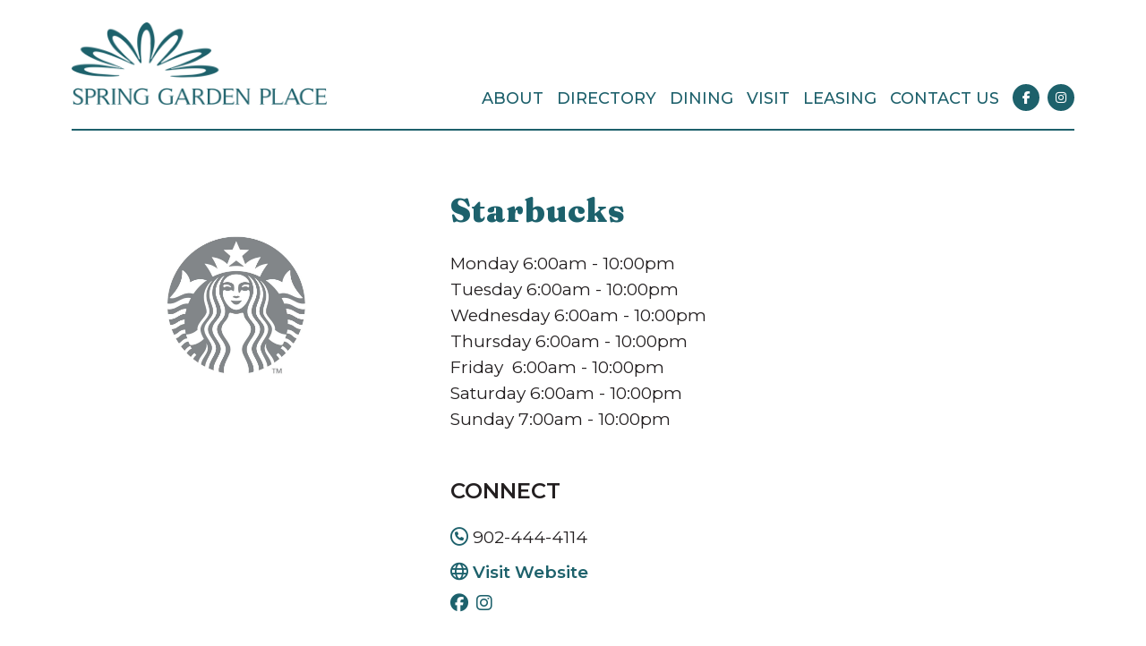

--- FILE ---
content_type: text/html; charset=utf-8
request_url: https://www.springgardenplace.ca/dining?c=starbucks
body_size: 4305
content:


<!DOCTYPE html>
<html lang="en">
<head>
    <meta charset="utf-8" />
    <meta name="viewport" content="width=device-width, initial-scale=1.0" />
    <title>Starbucks</title>

    <link rel="stylesheet" href="/lib/bootstrap/dist/css/bootstrap.min.css" />
    <link rel="stylesheet" href="/css/site.css?v=F_TA5kGUmPY2sWFvGxYyj6C-5qX9SxQWDInh2OKgO5s" />

    <link rel="stylesheet" href="" />
    <link rel="preconnect" href="https://fonts.googleapis.com">
    <link rel="preconnect" href="https://fonts.gstatic.com" crossorigin>
       <link href="https://fonts.googleapis.com/css2?family=Fraunces:ital,opsz,wght@0,9..144,100;0,9..144,200;0,9..144,300;0,9..144,400;0,9..144,500;0,9..144,600;0,9..144,700;0,9..144,800;0,9..144,900;1,9..144,100;1,9..144,200;1,9..144,300;1,9..144,400;1,9..144,500;1,9..144,600;1,9..144,700;1,9..144,800;1,9..144,900&display=swap" rel="stylesheet">
    <link href="https://fonts.googleapis.com/css2?family=Montserrat:ital,wght@0,100;0,200;0,300;0,400;0,500;0,600;0,700;0,800;0,900;1,100;1,200;1,300;1,400;1,500;1,700;1,800;1,900&display=swap" rel="stylesheet">  
    
   

    <script src="https://kit.fontawesome.com/7598f078c5.js" crossorigin="anonymous"></script>

    <link rel="stylesheet" href="https://use.typekit.net/qlb0nde.css">

    <script src="/cms/js/cms-head.min.js?v=j5n6D0nlGfluqzJ7d-Uv8JCxqoqvktQZ2v6Ft2HzZCA"></script>
<script async src="https://www.googletagmanager.com/gtag/js?id=G-PX2EPZLBZY"></script>
<script>
  window.dataLayer = window.dataLayer || [];
  function gtag() { dataLayer.push(arguments); }
  gtag('js', new Date());
  gtag('config', 'G-PX2EPZLBZY');
</script>


<script>var simpleCmsMetadata = {"PageId":7,"DefaultCurrency":"CAD","DefaultProvince":null,"DefaultCountry":null,"FormName":"","OldFormValues":{},"FormErrors":[],"UserId":null,"UserEmail":null,"RecaptchaSiteKey":"6Lc33VcUAAAAAGMUxPNvlt1JhXy0AIOBCYxRIYSJ","LayoutFile":"Interior.cshtml","RecaptchaInvisibleSiteKey":"6Lf7wyQaAAAAAFFC7YZRx5u5kW1p4nuUBLFJbpgo","PageDomainId":1,"PageDomainPath":"/"};</script>
<link href="/cms/css/site-default.min.css?v=6VQNFN7GamiHHTpRCSOzyRjbAbBrk5qJ-t7EIuP20lE" rel="stylesheet" />

    <link href="/css/interior.css?v=fyAWg6qFDMIfFfXAZY0H-fcpcEM40akxr_lwzOcJ9XI" rel="stylesheet" />




</head>
<body>
    <nav class="navbar navbar-inverse navbar-fixed-top large">
        <div class="container">

            <div class="navWrapper">

            <div class="navbar-header">
                    <a href="/"><img class="mainLogo" src="https://immediac.blob.core.windows.net/springgardenplace/images/logo.png" alt="Logo" /></a>
                <button class="navbar-toggler first-button mobile" type="button" data-toggle="collapse" data-target="#animatedMobile"
                        aria-controls="animatedMobile" aria-expanded="false" aria-label="Toggle navigation">
                    <div class="animated-icon"><span></span><span></span><span></span></div>
                </button>
            </div>

            <div class="navbar-collapse collapse" id="animatedMobile">
                <ul class="nav navbar-nav">
                        <li class=" cms-page-item cms-page-level-2 cms-page-5" id="cms-page-5">
        <a href="/about" target="_self" class="cms-page-link cms-page-link-5">
            
ABOUT

        </a>
    </li>
    <li class=" cms-page-item cms-page-level-2 cms-page-6" id="cms-page-6">
        <a href="/stores" target="_self" class="cms-page-link cms-page-link-6">
            
DIRECTORY

        </a>
    </li>
    <li class=" cms-page-item cms-page-level-2 currentPage cms-page-7" id="cms-page-7">
        <a href="/dining" target="_self" class="cms-page-link cms-page-link-7">
            
DINING

        </a>
    </li>
    <li class=" cms-page-item cms-page-level-2 cms-page-8" id="cms-page-8">
        <a href="/visit" target="_self" class="cms-page-link cms-page-link-8">
            
VISIT

        </a>
    </li>
    <li class=" cms-page-item cms-page-level-2 cms-page-9" id="cms-page-9">
        <a href="/leasing" target="_self" class="cms-page-link cms-page-link-9">
            
LEASING

        </a>
    </li>
    <li class=" cms-page-item cms-page-level-2 cms-page-10" id="cms-page-10">
        <a href="/contact-us" target="_self" class="cms-page-link cms-page-link-10">
            
CONTACT US

        </a>
    </li>

                <li class="TopSocialMedia"><div class="cms-content" data-id="211" data-type="TopSocialMedia" id="cms-content_211"><a href="https://www.facebook.com/SpringGardenPlace" target="_blank"><i class="fa-brands fa-facebook-f"></i></a>
<a href="https://www.instagram.com/springgardenplace/" target="_blank"><i class="fa-brands fa-instagram"></i></a></div></li>
                </ul>
            </div>
        </div>
        </div>
    </nav>
    <div class="body-content">
        

<div class="container sectionPadding topMargin Stores">
    <div class="col-sm-4 storeImg"><img src="https://immediac.blob.core.windows.net/springgardenplace/images/logos/Starbucks.jpg" /></div>
   
    <div class="col-sm-8 leftPadding">

            <h2>Starbucks</h2>
            <div>
                <div class="cms-content" data-id="118" data-type="BlogEntry" id="cms-content_118"><p>Monday 6:00am - 10:00pm
  <br />Tuesday 6:00am - 10:00pm
  <br />Wednesday 6:00am - 10:00pm
  <br />Thursday 6:00am - 10:00pm
  <br />Friday&nbsp; 6:00am - 10:00pm
  <br />Saturday 6:00am - 10:00pm
  <br />Sunday 7:00am - 10:00pm
  <br />
  <br />
</p></div>
            </div>

            <div>
                 <h3>CONNECT</h3>
                            <p><i class="fa-regular fa-circle-phone"></i>902-444-4114</p>

                            <p><a href="https://www.starbucks.ca/" target="_blank"><i class="fa-regular fa-globe"></i>Visit Website</a></p>

                            <a href="https://www.facebook.com/Starbucks/" target="_blank"><i class="fa-brands fa-facebook"></i></a>


                <a href="https://www.instagram.com/starbucks/?hl=en" target="_blank"><i class="fa-brands fa-instagram"></i></a>

            
            </div>
        </div>

<div class="clear"></div>


        <hr />
        <div class="bottomNavArrows">
        <a href="/dining?c=borsch-house"><i class="fa-regular fa-chevron-left"></i> Previous</a>
        <a class="alignRight" href="/dining?c=hanyoung-bowl-asian-kitchen">Next <i class="fa-regular fa-chevron-right"></i></a>
        </div>

</div>
        <footer>

                <div class="footerWrapper">
                <div class="col-sm-4 blockThumbs darkBrown"><div class="cms-content" data-id="157" data-type="FooterContact" id="cms-content_157"><h2>Contact</h2>
<p><a href="tel:9025795319"> <span class="fa-solid fa-phone"> &nbsp; <b>902-579-5319</b> </span> </a></p>
<p>&nbsp;</p>
<p><a href="mailto:info@springgardenplace.ca"> <i class="fa-solid fa-envelope">&nbsp;</i> info@springgardenplace.ca </a></p>
<h2 class="h2TopMargin">Follow</h2>
<div class="footerSocialMedia"><a href="https://www.facebook.com/SpringGardenPlace" target="_blank" rel="noopener"> <i class="fa-brands fa-facebook-f">&nbsp;</i> </a> <a href="https://www.instagram.com/springgardenplace/" target="_blank" rel="noopener"> <i class="fa-brands fa-instagram">&nbsp;</i> </a></div></div></div>
                <div class="col-sm-4 blockThumbs darkGreen"><div class="cms-content" data-id="195" data-type="FooterHours" id="cms-content_195"><h2>Hours</h2>
<p><span>Mon-Wed&nbsp;9:30am - 6:00pm</span>
  <br /><span>Thurs-Fri 9:30am - 9:00pm</span>
  <br /><span>Saturday 9:30 - 5:30pm&nbsp;</span>
  <br /><span>Sunday&nbsp;12:00pm - 5:00pm</span>
</p>
<h2 class="h2TopMargin">Visit</h2>
<p class="noBottomMargin">
  <a href="https://maps.app.goo.gl/RjhumVKu2tywkuSJ6" target="_blank" rel="noopener">
    <i class="fa-solid fa-location-dot">&nbsp;</i>5640 Spring Garden Road, Downtown Halifax
  </a>
</p></div></div>
                <div class="col-sm-4 blockThumbs footerBgImg"><div class="cms-content" data-id="196" data-type="FooterLeasing" id="cms-content_196"><h2>Leasing</h2>
<p>For information on how you can experience unparalleled&nbsp;success for your brand through our exclusive&nbsp;retail leasing opportunities contact:</p>
<p>Scott Aelick, Leasing Agent<br />902-880-3608 or email <a href="mailto:SAelick@universalgroup.ca">SAelick@universalgroup.ca</a><br /><br /></p>
<p><a href="https://universalgroup.ca/" target="_blank" rel="noopener"><img loading="lazy" src="https://immediac.blob.core.windows.net/springgardenplace/images/universalBottomLogo.png" width="278" height="53" alt="" /></a></p></div></div>
                   <div class="clear"></div>
                </div>


                <div class="bottomRow">
                <h6><span class="mobileSplit">&copy; 2026 Spring Garden Place</span><span class="mobileHide">&nbsp;|</span> Website Development: <a href="https://immediac.com/web-design-halifax" target="_blank">immediac.com</a></h6>
                </div>


        </footer>
    </div>
    <script src="/lib/jquery/dist/jquery.min.js"></script>
    <script src="/lib/bootstrap/dist/js/bootstrap.min.js"></script>

    
    
    <script>document.body.classList.add('cms-yes-js')</script>
<script src="/cms/js/site.min.js?v=6oCDPdvWTj1G7kAv8FSu4b7KTccKayKTmiSlERSH8YM"></script>
<script src="/cms/js/cms-global.min.js?v=IuRjWqGsznSGyKKaWM95Rt6wWz1G6roFRGjtlSHtF6g"></script>



    <script src="/js/fancybox.umd.js"></script>

    <script>
        Fancybox.bind("[data-fancybox]", {
            Thumbs: false
        });
    </script>

    <script>
        $(function () {
            $('.navbar.navbar-inverse.navbar-fixed-top').data('size', 'big');
        });

        $(window).scroll(function () {
            if ($(document).scrollTop() > 0) {
                if ($('.navbar.navbar-inverse.navbar-fixed-top').data('size') == 'big') {
                    $('.navbar.navbar-inverse.navbar-fixed-top').data('size', 'small');
                    $('.navbar.navbar-inverse.navbar-fixed-top').removeClass('large');
                    $('.navbar.navbar-inverse.navbar-fixed-top').addClass('headerSmall');
                }
            }
            else {
                if ($('.navbar.navbar-inverse.navbar-fixed-top').data('size') == 'small') {
                    $('.navbar.navbar-inverse.navbar-fixed-top').data('size', 'big');
                    $('.navbar.navbar-inverse.navbar-fixed-top').removeClass('headerSmall');
                    $('.navbar.navbar-inverse.navbar-fixed-top').addClass('large');
                }
            }
        });
    </script>

    <script>
        $(window).load(function () { $('html, body').animate({ scrollTop: 0 }, 'fast'); });
    </script>

    <script>
        var selectors = [".blockThumbs", ".blockThumbs2", ".blockThumbs3", ".blockThumbs4", ".blockThumbs5"];
        $(window).on("load", function () {
            $.each(selectors, function (idx, sel) {
                var maxHeight = -1;
                $(sel).each(function () {
                    maxHeight = maxHeight > $(this).height() ? maxHeight : $(this).height();
                });
                $(sel).each(function () {
                    $(this).height(maxHeight);
                });
            });
        });
    </script>

    <script>
        $(document).ready(function () {

            $('.first-button').on('click', function () {

                $('.animated-icon').toggleClass('open');
            });

        });
    </script>

    <script>
        $(function () {
            if ($(".carousel-indicators li").length == 1) {
                $(".carousel-indicators").hide();
            }
        });
    </script>

</body>
</html>




--- FILE ---
content_type: text/css
request_url: https://www.springgardenplace.ca/cms/css/site-default.min.css?v=6VQNFN7GamiHHTpRCSOzyRjbAbBrk5qJ-t7EIuP20lE
body_size: 1886
content:
.callout-button{font-weight:bold;border:1px solid #000}.big-callout-button{font-weight:bold;border:1px solid #000;font-size:24px}a,.callout-button,.big-callout-button{transition:all .5s ease}a:hover,.callout-button:hover,.big-callout-button:hover{transition:all .5s ease}input.cms-field-submit{transition:all .5s ease}body{-ms-overflow-style:scrollbar}.cms-content{width:100%}.cms-fixed{position:fixed!important}.cms-form-label+.checkbox,.cms-form-label+.radio{margin-top:0}.cms-form-group-required .cms-form-label:after{position:absolute;content:"*";color:#f00;margin-left:3px;font-size:17px}.cms-group-hidden{display:none}.cms-form-recaptcha-disclaimer{font-size:12px;color:#bbb}.cms-order-confirm-img{width:200px;height:200px;object-fit:cover}.cms-form-group-invisible{margin:0!important;width:0!important;height:0!important;padding:0!important}.cms-form-group-invisible label{display:none}@media screen and (max-height:575px){.recaptcha-container{transform:scale(.77);transform-origin:0 0}}.cms-stripe-input{padding:7px;border:1px solid #ccc;border-radius:4px}.cms-stripe-error{color:#f00}#stripe-input{padding:7px;border:1px solid #ccc;border-radius:4px}#stripe-errors{color:#f00}.cms-hidden{display:none!important}.cms-public-layout-container{margin-top:50px}.xdsoft_datetimepicker .xdsoft_timepicker{width:88px;float:left;text-align:center;margin-left:8px;margin-top:0}.xdsoft_datetimepicker .xdsoft_timepicker .xdsoft_prev,.xdsoft_datetimepicker .xdsoft_timepicker .xdsoft_next{margin-left:29px;margin-top:7px}.cms-products-grid{display:flex;flex-wrap:wrap;margin-top:-15px}.cms-products-grid-top{display:flex;justify-content:space-between;align-items:center;margin:15px 0}.cms-product-card{margin-top:15px}.cms-product-card a:hover{text-decoration:none}.cms-product-card-price-row{display:flex}.cms-product-card-price-compare{margin-right:10px}.diagonal-strike{position:relative}.diagonal-strike::before{content:"";position:absolute;top:50%;left:0;width:100%;height:1px;background:currentColor;transform:rotate(-7deg)}.cms-product-card-image{width:100%;height:200px;background-size:cover;background-color:#e0e0e0;background-position:center}.cms-product-card-noimage{display:flex;justify-content:center;align-items:center;font-size:20px;text-align:center}.cms-product-card-title{white-space:nowrap;overflow:hidden;text-overflow:ellipsis}.cms-shop-quantity-wrap{display:flex;align-items:center}.cms-shop-quantity{width:60px;display:inline-block;text-align:center;margin:0 5px;-moz-appearance:textfield}.cms-shop-quantity::-webkit-outer-spin-button,.cms-shop-quantity::-webkit-inner-spin-button{-webkit-appearance:none;margin:0}.cms-products-grid-pagination{margin-top:25px;display:flex;justify-content:center;align-items:center}.cms-products-grid-pagination-count{margin:0 15px}.disabled-link{pointer-events:none;opacity:.7}.cms-order-confirm-payment-info-table tr td:nth-child(2){text-align:right}.cms-order-confirm-item-row-customer-data-item{color:#727272;font-size:13px}.cms-order-confirm-item-row-notes-text{white-space:pre-line}.cms-order-confirm-item-image-cell{width:1%}.cms-order-confirm-item-row-product-title{font-weight:bold}.no-wrap{white-space:nowrap}.cms-errors-banner{margin-top:20px}@media(max-width:767px){.cms-shop-quantity{width:45px;margin:0}.cms-order-confirm-img{width:100px;height:100px}}.hide-when-empty:empty{display:none}.cms-loader-btn{display:inline-flex;align-items:center}.cms-loader-btn svg{fill:white;margin-left:5px;height:17px;margin-top:2px;display:none}.cms-loader-btn-loading svg,.cms-loader-btn.cms-btn-submitting svg{display:inherit}.cms-category-breadcrumbs{margin-bottom:10px}.cms-category-breadcrumb.active{font-weight:bold}.cms-chatbot-btn{position:fixed;bottom:15px;right:15px;width:45px;height:45px;padding:10px;border-radius:50%;border:0;z-index:9999}.cms-chatbot-window{position:fixed;width:300px;height:500px;max-height:calc(100vh - 95px);bottom:75px;right:15px;background:#fff;border-radius:10px;overflow:hidden;box-shadow:0 0 5px rgba(0,0,0,.2);z-index:9999;display:flex;flex-direction:column}.cms-chatbot-window,.cms-chatbot-message-text p{font-size:14px;line-height:1}.cms-chatbot-title{padding:15px;background:#bde8e4}.cms-chatbot-body{display:flex;flex-direction:column;padding:15px;min-height:0;flex-grow:1}.cms-chatbot-window-close-btn{position:absolute;top:12px;right:12px;width:18px;height:18px;background:none;border:0;padding:0}.cms-chatbot-window-close-btn svg{stroke:black}.cms-chatbot-messages{flex-grow:1;overflow-y:scroll;display:flex;flex-direction:column}.cms-chatbot-message{padding:8px;border-radius:5px;max-width:80%}.cms-chatbot-message-text ol{padding-left:15px}.cms-chatbot-message-text ul{padding-left:15px}.cms-chatbot-message-text p{margin-bottom:0}.cms-chatbot-line{display:flex;flex-direction:column;margin-bottom:10px}.cms-chatbot-line-role-Bot .cms-chatbot-message{background:#e8e8e8}.cms-chatbot-line-role-User .cms-chatbot-message{background:#c2e8bd;align-self:flex-end}.cms-chatbot-input-wrap{display:flex;margin-top:10px}.cms-chatbot-input{flex-grow:1;border-radius:3px;border:1px solid #787878;min-width:0}.cms-chatbot-input:focus-visible{border:1px solid #228be7;outline:0}.cms-chatbot-send-btn{padding:0;width:30px;height:30px;background:none;border:0;margin-right:-5px;margin-left:5px;display:flex;align-items:center}.cms-chatbot-send-btn svg{fill:#a5a5a5;width:100%;height:100%}.cms-chatbot-send-btn:hover svg{fill:#787878}.cms-product-customer-field{margin-top:10px}

--- FILE ---
content_type: text/css
request_url: https://www.springgardenplace.ca/css/interior.css?v=fyAWg6qFDMIfFfXAZY0H-fcpcEM40akxr_lwzOcJ9XI
body_size: 1784
content:
.intHeader {
   background-position: center center;
    background-size: cover;
    height: 400px;
    position:relative;
}

    .intHeader h1 {
        line-height: 50px;
        font-family: "Fraunces", Arial, sans-serif;
        font-size: 120px;
        font-weight: 200;
        position: absolute;
        bottom: 80px;
        right: 100px;
    }


.FullWidth h2, .TwoColumn h2, .Stores h2, .Gallery h2 {
    font-family: "Fraunces", Arial, sans-serif;
    font-weight: 900;
    color: #1d616c;
    font-size: 46px;
    letter-spacing: 0.02em;
    margin-bottom: 20px;
    margin-top: 0px;
}

.TwoColumn iframe {
    width:100%;
    height:440px;
}

.body-content img[align="left"],
.body-content img[style*="float: left"],
.body-content img[style*="float:left"] {
    padding: 0px 40px 15px 0px;
    margin-bottom: 10px;
    max-width: 440px !important;
    height: auto !important;
}

.body-content img[align="right"],
.body-content img[style*="float: right"],
.body-content img[style*="float:right"] {
    padding: 0px 0px 15px 40px;
    margin-bottom: 10px;
    height: auto !important;
    max-width: 440px !important;
}

.topMargin {
    margin-top:160px;
}

.storeWrapper img, .storeImg img {
    width: 100%;
    height: auto;
}

.storeImg {
    padding:0px 100px;
}

.Stores .fa-regular, .Stores .fa-brands {
    color: #1d616c;
    margin-right: 5px;
    font-size: 20px;
}

.storeWrapper {
    display: flex;
    flex-direction: column;
    align-items: center;
    justify-content: center;
    height: 250px;
       padding: 20px;
    margin-bottom:30px;
    background-color:#fff;
}

hr {
    margin-top: 60px;
    margin-bottom: 40px;
    border: 0;
    border-top: 1px solid #eee;
}

.bottomNavArrows .fa-regular {
    font-size:14px;
}

.img-wrapper {
    min-height: 300px;
    margin-bottom: 30px;
    background-size: cover;
    background-position: center center;
}

.interiorStoresBg {
    background-color: #dcdddf;
}

    .interiorStoresBg .storeWrapper {
        height: 200px;
    }

@media (min-width: 1367px) and (max-width: 1600px) {
    .intHeader {
        height: 333px;
    }

        .intHeader h1 {
            line-height: 50px;
            font-size: 100px;
            bottom: 50px;
            right: 100px;
        }

    .storeWrapper {     
        height: 200px;
    }

    .interiorStoresBg .storeWrapper {
        height: 150px;
    }

    .body-content img[align="left"],
    .body-content img[style*="float: left"],
    .body-content img[style*="float:left"] {
        padding: 0px 30px 15px 0px;
        margin-bottom: 10px;
        max-width: 400px !important;
        height: auto !important;
    }

    .body-content img[align="right"],
    .body-content img[style*="float: right"],
    .body-content img[style*="float:right"] {
        padding: 0px 0px 15px 30px;
        margin-bottom: 10px;
        height: auto !important;
        max-width: 400px !important;
    }

    .img-wrapper {
        min-height: 240px;
    }

    .interiorStoresBg .storeWrapper {
        height: 150px;
    }
}

@media (min-width: 1367px) and (max-width: 1480px) {
    .intHeader {
        height: 308px;
    }

    .FullWidth h2, .TwoColumn h2, .Stores h2, .Gallery h2 {
        font-size: 40px;
    }

        .intHeader h1 {
            line-height: 50px;
            font-size: 85px;
            bottom: 35px;
            right: 100px;
        }

    .storeWrapper {
        height: 180px;
    }

    .interiorStoresBg .storeWrapper {
        height: 140px;
    }

    .body-content img[align="left"],
    .body-content img[style*="float: left"],
    .body-content img[style*="float:left"] {
        padding: 0px 30px 15px 0px;
        margin-bottom: 10px;
        max-width: 350px !important;
        height: auto !important;
    }

    .body-content img[align="right"],
    .body-content img[style*="float: right"],
    .body-content img[style*="float:right"] {
        padding: 0px 0px 15px 30px;
        margin-bottom: 10px;
        height: auto !important;
        max-width: 350px !important;
    }

    .storeImg {
        padding: 0px 80px;
    }

    .img-wrapper {
        min-height: 220px;
    }
}

@media (min-width: 1200px) and (max-width: 1366px) {
    .intHeader {
        height: 280px;
    }

    .storeImg {
        padding: 0px 60px;
    }

    .topMargin {
        margin-top: 140px;
    }

    .FullWidth h2, .TwoColumn h2, .Stores h2, .Gallery h2 {
        font-size: 36px;
    }

    .intHeader h1 {
        line-height: 50px;
        font-size: 80px;
        bottom: 30px;
        right: 80px;
    }

    .storeWrapper {
        height: 160px;
    }

    .interiorStoresBg .storeWrapper {
        height: 110px;
    }

    .body-content img[align="left"],
    .body-content img[style*="float: left"],
    .body-content img[style*="float:left"] {
        padding: 0px 30px 15px 0px;
        margin-bottom: 10px;
        max-width: 320px !important;
        height: auto !important;
    }

    .body-content img[align="right"],
    .body-content img[style*="float: right"],
    .body-content img[style*="float:right"] {
        padding: 0px 0px 15px 30px;
        margin-bottom: 10px;
        height: auto !important;
        max-width: 320px !important;
    }

    .img-wrapper {
        min-height: 180px;
    }
}

@media (min-width: 992px) and (max-width: 1199px) {
    .intHeader {
        height: 220px;
    }

    .storeImg {
        padding: 0px 30px;
    }    

    .topMargin {
        margin-top: 120px;
    }

    .FullWidth h2, .TwoColumn h2, .Stores h2, .Gallery h2 {
        font-size: 30px;
    }

    .intHeader h1 {
        line-height: 40px;
        font-size: 50px;
        bottom: 10px;
        right: 40px;
    }

    .storeWrapper {
        height: 140px;
        padding: 20px;
    }

    .interiorStoresBg .storeWrapper {
        height: 100px;
    }

    .body-content img[align="left"],
    .body-content img[style*="float: left"],
    .body-content img[style*="float:left"] {
        padding: 0px 30px 15px 0px;
        margin-bottom: 10px;
        max-width: 300px !important;
        height: auto !important;
    }

    .body-content img[align="right"],
    .body-content img[style*="float: right"],
    .body-content img[style*="float:right"] {
        padding: 0px 0px 15px 30px;
        margin-bottom: 10px;
        height: auto !important;
        max-width: 300px !important;
    }

    .img-wrapper {
        min-height: 140px;
    }
}

@media (min-width: 768px) and (max-width: 991px) {
    .intHeader {
        height: 240px;
    }

    .storeImg {
        padding: 0px 20px;
    }

    .topMargin {
        margin-top: 140px;
    }

    .FullWidth h2, .TwoColumn h2, .Stores h2, .Gallery h2 {
        font-size: 28px;
    }

    .intHeader h1 {
        line-height: 30px;
        font-size: 40px;
        bottom: 10px;
        right: 30px;
    }

    .storeWrapper {
        height: 100px;
        padding: 20px;
    }

    .interiorStoresBg .storeWrapper {
        height: 60px;
    }

    .body-content img[align="left"],
    .body-content img[style*="float: left"],
    .body-content img[style*="float:left"] {
        padding: 0px 30px 15px 0px;
        margin-bottom: 10px;
        max-width: 175px !important;
        height: auto !important;
    }

    .body-content img[align="right"],
    .body-content img[style*="float: right"],
    .body-content img[style*="float:right"] {
        padding: 0px 0px 15px 30px;
        margin-bottom: 10px;
        height: auto !important;
        max-width: 175px !important;
    }

    .img-wrapper {
        min-height: 100px;
    }
}

@media (min-width: 280px) and (max-width: 767px) {
    .intHeader {
        height: 125px;
    }

    .col-sm-10, .col-sm-3 {
        padding: 0px;
    }

    .img-wrapper {
        min-height: 260px;
    }

    .storeImg {
        padding: 0px 0px;
        margin-top: -40px;
    }

    .topMargin {
        margin-top: 140px;
    }

    h2.mobileH2 {
        margin-top: 20px;
    }

    .FullWidth h2, .TwoColumn h2, .Stores h2, .Gallery h2 {
        font-size: 26px;
        line-height: 34px;
    }

    .intHeader h1 {
        line-height: 40px;
        font-size: 48px;
        bottom: 12px;
        right: 30px;
    }

    .storeWrapper, .interiorStoresBg .storeWrapper {
        height: 240px;
        padding: 20px;
    }

    .topMargin {
        margin-top: 0px;
    }

    .storeWrapper img, .storeImg img {
        width: 75%;
        height: auto;
        padding: 20px;
    }

    .col-sm-4.storeImg img {
        padding: 0px 0px 0px 0px;
        width: 60%;
        height: auto;
    }

    .body-content img[align="left"],
    .body-content img[style*="float: left"],
    .body-content img[style*="float:left"] {
        padding: 0px 0px 20px 0px;
        margin-bottom: 10px;
        max-width: 100% !important;
        height: auto !important;
    }

    .body-content img[align="right"],
    .body-content img[style*="float: right"],
    .body-content img[style*="float:right"] {
        padding: 0px 0px 20px 0px;
        margin-bottom: 10px;
        height: auto !important;
        max-width: 100% !important;
    }

    .FullWidth .col-sm-10 {
        padding:0px;
    }
}


--- FILE ---
content_type: text/css
request_url: https://www.springgardenplace.ca/css/site.min.css?v=F_TA5kGUmPY2sWFvGxYyj6C-5qX9SxQWDInh2OKgO5s
body_size: 3291
content:
body{font-family:"Montserrat",Arial,sans-serif;line-height:inherit;color:#231f20;background-color:inherit}p,.body-content li,.contentMenu a,table,label{font-size:20px;line-height:30px;font-weight:400}label{font-weight:700}table{font-size:18px}table{width:100%}.noBottomMargin{margin-bottom:0}.img-responsve{max-width:100%;height:auto}.clear{clear:both}a.anchor{display:block;position:relative;top:-100px;visibility:hidden}.h1,.h2,.h3,h1,h2,h3{margin-top:20px;margin-bottom:20px}h1{font-size:36px;line-height:46px}h2{font-size:30px;line-height:1.4em}h3{font-size:24px;line-height:34px;font-weight:600}h4{font-size:22px;line-height:30px}.h5,.h6,h5,h6{margin-bottom:15px}.h4,h4{margin-bottom:20px}h5{font-size:18px;line-height:28px}h6{font-size:14px;line-height:20px}a{color:#1d616b;text-decoration:none;font-weight:600}a:hover{color:#231f20;text-decoration:none}a:focus{text-decoration:none;color:inherit;outline:0;outline-offset:0}.alignRight{float:right}.noPaddingLeft{padding-left:0}.noPaddingRight{padding-right:0}.sectionPadding{padding-top:90px;padding-bottom:90px}.sectionPaddingTop{padding-top:90px;padding-bottom:0}.noPadding{padding:0}.leftPadding{padding-left:50px}.rightPadding{padding-right:50px}.fancybox__caption{display:none}ol,ul{margin-top:0;margin-bottom:30px}.form-control{height:45px;color:#231f20;border:1px solid #ccc;border-radius:0}.cms-field-textarea{height:150px!important}.navbar-inverse .navbar-nav>li>a,.navbar-inverse .navbar-nav>li>a:focus,.navbar-inverse .navbar-nav>li>a:hover{font-size:20px;font-weight:500;color:#1d606b;text-transform:uppercase;padding:0 0 0 25px}.navbar-inverse .navbar-nav>li>a:hover,.navbar-nav>li.currentPage a{text-decoration:none;color:#1d606b}.navbar-inverse{background-color:transparent;border-color:transparent;height:160px}.navbar-fixed-top{top:0}.navbar-fixed-top .navWrapper{border-bottom:2px solid #1d606b;padding-bottom:20px}.navbar-header img{width:300px;height:auto;margin-top:35px}.navbar-header img:hover{opacity:.85}.navbar-nav{float:right;margin:115px 0 0 0}.navbar-header button{display:none}.TopSocialMedia{margin-left:30px}.TopSocialMedia .fa-brands{background:#1d616b;padding:8px 0;border-radius:30px;margin-top:-25px;margin-left:5px;height:30px;width:30px;text-align:center}.navbar .fa-facebook-f:before,.navbar .fa-instagram:before{color:#fff}.callout-button,.btn,.btn-primary{background:#1d616b;padding:0 24px;font-size:20px!important;color:#fff;line-height:50px;border:0!important;font-weight:500!important;display:table;margin:40px 0 0 0;border-radius:0}.callout-button:hover,.btn:hover,.btn-primary:hover{background:#231f20;color:#fff;text-decoration:none}.big-callout-button{background:#2d5564;padding:10px 30px;line-height:40px;font-size:20px!important;color:#fff;border:0!important;font-weight:500!important;display:table}.big-callout-button:hover{background:#fff;color:#2d5564;text-decoration:none}.mobileShow{display:none!important}a.anchor{display:block;position:relative;top:-100px;visibility:hidden}.paddingRight{padding-right:60px}.container{width:100%;padding-left:100px;padding-right:100px}footer .darkBrown{background:#a75b46}footer .darkGreen{background:#1d616b}footer .darkGreen .fa-solid{margin-right:0;font-size:30px;float:left}footer .col-sm-4{padding:40px 60px}footer h2{font-family:"Fraunces",Arial,sans-serif;font-weight:900;color:#fff;font-size:46px;letter-spacing:.02em;margin-bottom:20px}footer p,footer a,footer a:hover{color:#fff;font-weight:300}footer .fa-solid{margin-right:2px}footer .fa-brands{background:#fff;padding:8px 0;border-radius:30px;margin-right:5px;height:30px;width:30px;text-align:center}footer .footerBgImg{background-image:url(https://immediac.blob.core.windows.net/springgardenplace/images/footerRightColumn.jpg);background-position:top center;background-size:cover}.footerBgImg h2,.footerBgImg p,.footerBgImg a,.footerBgImg a:hover{color:#1e626b}.footerBgImg p,.footerBgImg a,.footerBgImg a:hover{font-weight:400}h2.h2TopMargin{padding-top:20px}footer .fa-facebook-f:before,footer .fa-instagram:before{color:#a75b46}.bottomRow{text-align:center;margin:10px 0;color:#231f20}.bottomRow h6,.bottomRow a,.bottomRow a:hover{text-align:center;color:#231f20;margin:0;font-weight:400}.cms-public-layout-container{padding-top:150px;padding-bottom:100px}@media(min-width:769px){ul .nav li:hover>ul.dropdown-menu{display:block}}@media(min-width:1481px) and (max-width:1600px){.navbar-inverse .navbar-nav>li>a,.navbar-inverse .navbar-nav>li>a:focus,.navbar-inverse .navbar-nav>li>a:hover{padding:0 0 0 20px}.TopSocialMedia{margin-left:20px}}@media(min-width:1367px) and (max-width:1480px){.navbar-inverse .navbar-nav>li>a,.navbar-inverse .navbar-nav>li>a:focus,.navbar-inverse .navbar-nav>li>a:hover{padding:0 0 0 20px;font-size:19px}.TopSocialMedia{margin-left:15px}.ThreeColums img,.homeInstagram img{max-width:100%;height:auto}footer p,footer a,footer a:hover{font-size:18px;line-height:26px}.sectionPadding{padding-top:80px;padding-bottom:80px}.sectionPaddingTop{padding-top:80px;padding-bottom:0}footer h2{font-size:40px}.container{padding-left:80px;padding-right:80px}}@media(min-width:1200px) and (max-width:1366px){.container{padding-left:80px;padding-right:80px}.navbar-inverse .navbar-nav>li>a,.navbar-inverse .navbar-nav>li>a:focus,.navbar-inverse .navbar-nav>li>a:hover{padding:0 0 0 15px;font-size:18px}.ThreeColums img,.homeInstagram img{max-width:100%;height:auto}footer p,footer a,footer a:hover{font-size:17px;line-height:25px}.TopSocialMedia{margin-left:10px}.navbar-header img{width:285px;height:auto;margin-top:25px}.navbar-nav{margin:100px 0 0 0}p,.body-content li,.contentMenu a,table,label{font-size:19px;line-height:29px}.sectionPadding{padding-top:70px;padding-bottom:70px}.sectionPaddingTop{padding-top:70px;padding-bottom:0}footer .col-sm-4{padding:35px 50px}.footerBgImg img{width:250px;height:auto}footer h2{font-size:36px}}@media(min-width:992px) and (max-width:1199px){.container{padding-left:40px;padding-right:40px}.navbar-inverse .navbar-nav>li>a,.navbar-inverse .navbar-nav>li>a:focus,.navbar-inverse .navbar-nav>li>a:hover{padding:0 0 0 15px;font-size:17px}.ThreeColums img,.homeInstagram img{max-width:100%;height:auto}footer p,footer a,footer a:hover{font-size:15px;line-height:23px}.TopSocialMedia{margin-left:10px}.navbar-header img{width:230px;height:auto;margin-top:15px}.navbar-nav{margin:72px 0 0 0}p,.body-content li,.contentMenu a,table,label{font-size:18px;line-height:28px}.sectionPadding{padding-top:60px;padding-bottom:60px}.sectionPaddingTop{padding-top:60px;padding-bottom:0}footer .col-sm-4{padding:25px 35px}.footerBgImg img{width:200px;height:auto}footer h2{font-size:32px}}@media(min-width:768px) and (max-width:991px){.container{padding-left:30px;padding-right:30px}.navbar-inverse .navbar-nav>li>a,.navbar-inverse .navbar-nav>li>a:focus,.navbar-inverse .navbar-nav>li>a:hover{padding:0 0 0 12px;font-size:15px}.ThreeColums img,.homeInstagram img{max-width:100%;height:auto}footer p,footer a,footer a:hover{font-size:14px;line-height:22px}footer a{word-break:break-all}.TopSocialMedia{margin-left:10px}.navbar-header img{width:200px;height:auto;margin-top:10px}.headerSmall .navbar-nav>li>a,.headerSmall .navbar-nav>li>a:hover,.headerSmall .navbar-nav>li.currentPage a{margin-top:15px;line-height:18px;font-size:16px}.headerSmall.navbar-inverse{height:160px!important}.headerSmall .navbar-nav{margin:0 0 0 0!important}.navbar-nav{margin:12px 0 0 0}p,.body-content li,.contentMenu a,table,label{font-size:18px;line-height:28px}.sectionPadding{padding-top:60px;padding-bottom:60px}.sectionPaddingTop{padding-top:60px;padding-bottom:0}footer .col-sm-4{padding:25px 35px}.footerBgImg img{width:160px;height:auto}footer h2{font-size:28px}}@media(min-width:280px) and (max-width:767px){html,body{overflow-x:hidden}.cms-public-layout-container{padding-top:40px;padding-bottom:40px}.footerSocialMedia{padding-bottom:20px}.leftPadding{padding-left:0}.rightPadding{padding-right:0;padding-left:0}footer p,footer a,footer a:hover{font-size:16px}.callout-button,.btn,.btn-primary{padding:16px 24px;font-size:18px!important;color:#fff;line-height:1.5em;margin:30px 0 0 0}.mobileShow{display:block!important}.mobileHide{display:none!important}.container{padding-right:20px;padding-left:20px}.navbar-header button{display:inline-table;padding:0;border:0}.mobileHide{display:none}.navbar-header img{width:200px;height:auto;margin-top:0;margin-left:20px}.sectionPadding{padding-top:40px;padding-bottom:40px}.sectionPaddingTop{padding-top:40px;padding-bottom:0}.navbar-inverse .navbar-nav>li>a,.navbar-inverse .navbar-nav>li>a:hover{padding:0 0 20px 0;font-size:24px;line-height:32px;color:#1d616b;font-weight:600}.navbar-fixed-top{top:10px;position:relative}.navbar{min-height:inherit;margin-bottom:0;border:0}.navbar-inverse{height:88px}.navbar-fixed-top .navWrapper{border-bottom:0;padding-bottom:0}.body-content p{margin-bottom:15px}p,.body-content li,.contentMenu a,label{line-height:26px;font-size:16px}footer p,footer a,footer a:hover{font-size:16px;line-height:24px}h3{font-size:19px;line-height:27px}.blockThumbs{height:auto!important}.ThreeColums img{max-width:100%;height:auto}footer h2{font-size:28px;margin-bottom:15px}.footerBgImg img{width:160px;height:auto}h6,.bottomRow a,.bottomRow a:hover{font-size:12px;line-height:18px}.mobileSplit{width:100%;display:table;margin-bottom:2px}footer .col-sm-4{padding:15px 20px}.container-fluid>.navbar-collapse,.container-fluid>.navbar-header,.container>.navbar-collapse,.container>.navbar-header{margin-left:0}.navbar .container{float:inherit;padding:0}.navbar-inverse .navbar-collapse,.navbar-inverse .navbar-form{border-color:transparent;background:#dfdee3;height:100vh!important;max-height:100%;padding:0 0 20px 0;position:relative;width:100%;overflow:hidden;top:-85px;left:0;right:0}.animated-icon{width:25px;height:15px;position:absolute;z-index:100000;margin:0;-webkit-transform:rotate(0deg);-moz-transform:rotate(0deg);-o-transform:rotate(0deg);transform:rotate(0deg);-webkit-transition:.5s ease-in-out;-moz-transition:.5s ease-in-out;-o-transition:.5s ease-in-out;transition:.5s ease-in-out;cursor:pointer;margin:10px;top:15px;right:10px}.TopSocialMedia{margin-left:0;margin-top:20px}.TopSocialMedia .fa-brands{margin-left:5px;margin-right:5px}.animated-icon.open{margin-top:20px}.navbar-nav{float:none;margin:120px auto 0 auto;display:table;text-align:center}.animated-icon span{display:block;position:absolute;height:3px;width:100%;border-radius:9px;opacity:1;left:0;-webkit-transform:rotate(0deg);-moz-transform:rotate(0deg);-o-transform:rotate(0deg);transform:rotate(0deg);-webkit-transition:.25s ease-in-out;-moz-transition:.25s ease-in-out;-o-transition:.25s ease-in-out;transition:.25s ease-in-out}.animated-icon span{background:#1d616b}.animated-icon.open{color:#1d616b;border:0;height:30px;width:30px}.body-content img{max-width:100%;height:auto}.animated-icon span:nth-child(1){top:0}.animated-icon span:nth-child(2){top:8px}.animated-icon span:nth-child(3){top:17px}.animated-icon.open span:nth-child(1){top:11px;-webkit-transform:rotate(135deg);-moz-transform:rotate(135deg);-o-transform:rotate(135deg);transform:rotate(135deg);background:#1d616b}.animated-icon.open span:nth-child(2){opacity:0;left:-60px}.animated-icon.open span:nth-child(3){top:11px;-webkit-transform:rotate(-135deg);-moz-transform:rotate(-135deg);-o-transform:rotate(-135deg);transform:rotate(-135deg);background:#1d616b}}@media(min-width:767px){.headerSmall .navbar-nav>li>a,.headerSmall .navbar-nav>li>a:hover,.headerSmall .navbar-nav>li.currentPage a{margin-top:30px;line-height:18px;font-size:16px;-webkit-transition:all 1s;-moz-transition:all 1s;transition:all 1s}.headerSmall .TopSocialMedia .fa-brands{margin-top:22px}.headerSmall .navbar-nav{float:right;margin:8px 0 0 0;-webkit-transition:all 1s;-moz-transition:all 1s;transition:all 1s}.headerSmall .navbar-header img{-webkit-transition:all 1s;-moz-transition:all 1s;transition:all 1s;width:225px;height:auto;margin-top:6px}.headerSmall .navWrapper{border-bottom:0}.headerSmall.navbar-inverse{-webkit-transition:all 1s;-moz-transition:all 1s;transition:all 1s;height:90px;background-color:rgba(255,255,255,.98);margin:0;-webkit-box-shadow:0 3px 3px rgb(29 97 107/10%);-moz-box-shadow:0 3px 3px rgba(29,97,107,.1);box-shadow:0 3px 3px rgb(29 97 107/10%)}}

--- FILE ---
content_type: text/javascript
request_url: https://www.springgardenplace.ca/cms/js/site.min.js?v=6oCDPdvWTj1G7kAv8FSu4b7KTccKayKTmiSlERSH8YM
body_size: 11205
content:
function safelyInvoke(obj,functionName,argsArray,newThis){obj&&typeof obj[functionName]=="function"&&obj[functionName].apply(newThis,argsArray)}function cmsAjax(url,opts){var opts=opts||{},queryParams=opts.query||{},query;return queryParams.cmsDomId=window.simpleCmsMetadata.PageDomainId,queryParams.cmsPageId=window.simpleCmsMetadata.PageId,query=$.param(queryParams,!0),opts.url=url+"?"+query,$.ajax(opts)}function cmsDistinct(arr){for(var item,result=[],seen={},i=0;i<arr.length;i++)(item=arr[i],seen[item])||(result.push(item),seen[item]=!0);return result}function addStripe(param){var opts=$.extend({style:{base:{fontSize:"16px",color:"#32325d"}},key:"",container:"",errors:""},param||{}),$cont;if(!opts.key){console.error("key parameter not provided");return}($cont=$(opts.container),$cont.length)&&($cont.css({padding:"7px",border:"1px solid #ccc",borderRadius:"4px"}),$.getScript("https://js.stripe.com/v3",function(){var stripe=Stripe(opts.key);$cont.each(function(idx,el){function addStripeToken(evt){evt._immediacmsIgnore||$form.attr("data-cms-no-stripe")||(evt.preventDefault(),evt.stopImmediatePropagation(),evt._immediacmsIgnore=!0,cmsStripeCreateToken(stripe,card,$form,$errs,addStripeToken,opts))}var $el=$(el),$form=$el.closest("form"),$errs=$form.find(opts.errors),elements=stripe.elements(),card=elements.create("card",{style:opts.style,hidePostalCode:!0});card.mount(el);card.on("change",function(evt){$errs.text(evt.error?evt.error.message:"")});$form.on("submit",addStripeToken)})}))}function cmsStripeCreateToken(stripe,card,$form,$errs,addStripeToken,opts){if(!$form.valid||$form.valid()){var data=opts&&opts.getTokenData&&opts.getTokenData();stripe.createToken(card,data).then(function(result){var btnClass,formClass,$btn,$tokenEl;if(result.error){$errs.text(result.error.message);return}btnClass="cms-btn-submitting";formClass="cms-form-submitting";card.update({disabled:!0});$btn=$form.find(":submit").prop("disabled",!0).addClass(btnClass);$form.off("submit",addStripeToken).addClass(formClass);$tokenEl=$("<input>").attr({type:"hidden",name:"_StripeToken",value:result.token.id}).appendTo($form);setTimeout(function(){card.update({disabled:!1});$btn.prop("disabled",!1).removeClass(btnClass);$form.on("submit",addStripeToken).removeClass(formClass);$tokenEl.remove()},cmsFormTimeoutDelayMs);$form.trigger("submit")})}}function recaptchaLoaded(){var $recaps=$(".recaptcha-container");$.each($recaps,function(idx,val){var $val=$(val),invisible=$val.data("invisible"),$form=$val.closest("form").first(),onSubmit,id;if(invisible){onSubmit=function(evt){evt._immediacmsIgnore||(grecaptcha.execute(id),evt.preventDefault(),evt.stopImmediatePropagation(),evt._immediacmsIgnore=!0)};$form.on("submit",onSubmit);$form.trigger("recaptchaSubmitHandlerAdded.cms");var attachToForm=$val.data("invisible-attach-form")||!1,appendTo=attachToForm?$form.parent():"body",$elem=$("<div id='invisible-recaptcha-container-"+idx+"'>").appendTo(appendTo);attachToForm&&($elem.css({position:"absolute",visibility:"hidden","pointer-events":"none"}),$form.append('<div class="form-group col-md-12 cms-form-recaptcha-disclaimer">This site is protected by reCAPTCHA and the Google <a href="https://policies.google.com/privacy">Privacy Policy<\/a> and <a href="https://policies.google.com/terms">Terms of Service<\/a> apply.<\/div>'));id=grecaptcha.render($elem[0],{sitekey:simpleCmsMetadata.RecaptchaInvisibleSiteKey,size:"invisible",badge:"bottomleft",callback:function(val){$form.append('<input type="hidden" name="g-recaptcha-response" value="'+val+'"/>');$form.off("submit",onSubmit);$form.trigger("submit")}});function setRecaptchaIframeWrapToFixed(){var $iframe=$elem.next().find("iframe[title^='recaptcha']");$iframe.length?$iframe.parent().addClass("cms-fixed cms-recaptcha-iframe-wrap"):setTimeout(setRecaptchaIframeWrapToFixed,100)}setRecaptchaIframeWrapToFixed()}else{id=grecaptcha.render(val,{sitekey:simpleCmsMetadata.RecaptchaSiteKey});$form.on("submit",function(evt){grecaptcha.getResponse(id)||(alert("Please check the checkbox to verify you are not a robot"),evt.preventDefault())})}});$recaps.children().addClass("cms-dynamic-insert");$(window).trigger("recaptchaLoaded.cms")}function getLastSubmittedForm(){var formId,prop,$input;if(!window.simpleCmsMetadata||$.isEmptyObject(simpleCmsMetadata.OldFormValues))return null;formId=null;for(prop in simpleCmsMetadata.OldFormValues)if(prop=="_FormId"){formId=simpleCmsMetadata.OldFormValues[prop][0];break}if(formId)$input=$('input[name="_FormId"][value="'+formId+'"]'),$form=$input.closest("form");else if(simpleCmsMetadata.FormName)$input=$('input[name="_FormName"][value="'+simpleCmsMetadata.FormName+'"]'),$form=$input.closest("form");else{var keys=Object.keys(simpleCmsMetadata.OldFormValues),$form=null,mostMatches=-1;$("form").each(function(){var $thisForm=$(this),matches=0;$.each(keys,function(idx,val){var nameSel="[name='"+val+"']",hasField=$thisForm.find("input"+nameSel+", select"+nameSel+", textarea"+nameSel).length>0;hasField&&matches++});matches>mostMatches&&($form=$thisForm,mostMatches=matches)})}return $form&&$form.length?$form:null}function fillInOldFormValues($formToFill,whitelist){return!window.simpleCmsMetadata||$.isEmptyObject(simpleCmsMetadata.OldFormValues)?!1:($.each(simpleCmsMetadata.OldFormValues,function(name,val){if((!name.length||name[0]!="_")&&(!whitelist||!(!whitelist.indexOf(name)>-1))){var $field=$formToFill.find(inputFilterString(name));$field.val(val).trigger("change")}}),!0)}function inputFilterString(name){var nameFilter='[name="'+name+'"]';return"input"+nameFilter+",select"+nameFilter+",textarea"+nameFilter}var cmsFormTimeoutDelayMs,$datetimes,$form,$errs,formErrs,items,errCont,hasColFormGroup,$wrap;if(window.simpleCmsSiteJsLoaded)throw new Error("CMS already loaded; remove additional reference to site.js");window.simpleCmsSiteJsLoaded=!0,function(){function addChatMsgs(msgs,opts){var html,msg,id,duration;opts=opts||{};opts.keepTemp||$chatMessages.find(".cms-chatbot-line-id-0").remove();Array.isArray(msgs)||(msgs=[msgs]);html="";for(msg of msgs)id=msg.id||0,html+=`<div class='cms-chatbot-line cms-chatbot-line-role-${msg.role} cms-chatbot-line-id-${id}'><div class='cms-chatbot-message'><div class='cms-chatbot-message-text'>${msg.html||msg.text}</div></div></div>`;$chatMessages.append(html);duration=opts.scrollDuration==null?300:opts.scrollDuration;scrollChat(duration)}function scrollChat(duration){$chatMessages.animate({scrollTop:$chatMessages[0].scrollHeight},duration)}function sendMsg(){var text=$chatInput.val();text&&($chatInput.val(""),addChatMsgs({role:"User",text:text},{keepTemp:!0}),$.ajax({url:"/api/public/ai/ChatBot/Message",type:"POST",data:JSON.stringify({threadId:threadId,configId:configId,text:text}),contentType:"application/json"}).then(function(resp){threadId==null&&(threadId=resp.threadId,sessionStorage.setItem(storageKey,threadId));addChatMsgs(resp.newMessages)}).fail(function(){addChatMsgs({role:"Bot",text:"Failed to send message, please try again later."},{keepTemp:!0})}))}function cSharpDateFormat(date,formatString){function zeroPadStart(str,minLength){return(str=str+"",str.length<minLength)?new Array(++minLength-str.length).join("0")+str:str}function trimZeroEnd(str,maxLength){var out,seenNonZero,i;for(str=str+"",out="",seenNonZero=!1,i=Math.min(maxLength,str.length-1);i>=0;i--)(seenNonZero||str[i]!="0")&&(seenNonZero=!0,out=str[i]+out);return out}var dayNames=["Sun","Mon","Tues","Wednes","Thurs","Fri","Satur"],monthNames=["January","February","March","April","May","June","July","August","September","October","November","December"],wordReplacer={d:function(){return date.getDate()},dd:function(){return zeroPadStart(date.getDate(),2)},ddd:function(){return dayNames[date.getDay()].slice(0,3)},dddd:function(){return dayNames[date.getDay()]+"day"},f:function(){return parseInt(date.getMilliseconds()/100)},ff:function(){return zeroPadStart(parseInt(date.getMilliseconds()/10),2)},fff:function(){return zeroPadStart(date.getMilliseconds(),3)},ffff:function(){return wordReplacer.fff()+"0"},fffff:function(){return wordReplacer.fff()+"00"},ffffff:function(){return wordReplacer.fff()+"000"},fffffff:function(){return wordReplacer.fff()+"0000"},F:function(){var out=wordReplacer.FFF().substring(0,1);return out=="0"?"":out},FF:function(){var out=trimZeroEnd(wordReplacer.FFF().substring(0,2),2);return out=="00"?"":out},FFF:function(){return trimZeroEnd(zeroPadStart(date.getMilliseconds(),3),3)},FFFF:function(){return wordReplacer.FFF()},FFFFF:function(){return wordReplacer.FFF()},FFFFFF:function(){return wordReplacer.FFF()},FFFFFFF:function(){return wordReplacer.FFF()},g:function(){return date.getFullYear()>0?"AD":"BC"},gg:function(){return date.getFullYear()>0?"AD":"BC"},h:function(){return date.getHours()%12||12},hh:function(){return zeroPadStart(date.getHours()%12||12,2)},H:function(){return date.getHours()},HH:function(){return zeroPadStart(date.getHours(),2)},m:function(){return date.getMinutes()},mm:function(){return zeroPadStart(date.getMinutes(),2)},M:function(){return date.getMonth()+1},MM:function(){return zeroPadStart(date.getMonth()+1,2)},MMM:function(){return monthNames[date.getMonth()].slice(0,3)},MMMM:function(){return monthNames[date.getMonth()]},s:function(){return date.getSeconds()},ss:function(){return zeroPadStart(date.getSeconds(),2)},t:function(){return date.getHours()>=12?"P":"A"},tt:function(){return date.getHours()>=12?"PM":"AM"},y:function(){return date.getFullYear()>99?date.getFullYear().toString().slice(-2):date.getFullYear()},yy:function(){return zeroPadStart(wordReplacer.y(),2)},yyy:function(){return zeroPadStart(date.getFullYear(),3)},yyyy:function(){return zeroPadStart(date.getFullYear(),4)},yyyyy:function(){return zeroPadStart(date.getFullYear(),5)}},formatted=formatString.replace(/\.?\w+/g,function(match){var realMatch=match,dotStart=match[0]==".",replacer,result;return(dotStart&&(realMatch=match.slice(1)),replacer=wordReplacer[realMatch],typeof replacer=="function")?(result=replacer(),dotStart&&result&&(result="."+result),result):match});return formatted.replace("{TZ}",()=>{try{return date.toLocaleTimeString("en-US",{timezone:Intl.DateTimeFormat().resolvedOptions().timeZone,timeZoneName:"short"}).split(" ")[2]}catch(ex){return""}})}var threadId,storageKey,$chatMessages,$chatInput,configId,isIOS=/iPad|iPhone|iPod/.test(navigator.userAgent)&&!window.MSStream,domainPath,tagToAttribute;$.getJSON("/api/public/ai/ChatBot/Config",{pageId:window.simpleCmsMetadata.PageId}).then(function(resp){var btnHtml,$btn,closeSvg,$chatWindow,$chatBody,sendIconSvg,$chatSendBtn,$inputWrap,hasShownWindow,scrollOnNextResize,vvp;if(resp){configId=resp.configId;storageKey=`SimpleCmsChatBotThreadId-${configId}`;threadId=sessionStorage.getItem(storageKey);btnHtml="<button class='cms-chatbot-btn'>";btnHtml+='<svg viewBox="0 0 24 24" fill="none"><path d="M12 22C17.5228 22 22 17.5228 22 12C22 6.47715 17.5228 2 12 2C6.47715 2 2 6.47715 2 12C2 13.5997 2.37562 15.1116 3.04346 16.4525C3.22094 16.8088 3.28001 17.2161 3.17712 17.6006L2.58151 19.8267C2.32295 20.793 3.20701 21.677 4.17335 21.4185L6.39939 20.8229C6.78393 20.72 7.19121 20.7791 7.54753 20.9565C8.88837 21.6244 10.4003 22 12 22Z" stroke="#1C274C" stroke-width="1.5"/><path opacity="0.5" d="M8 12H8.009M11.991 12H12M15.991 12H16" stroke="#1C274C" stroke-width="2" stroke-linecap="round" stroke-linejoin="round"/><\/svg>';btnHtml+="<\/button>";$btn=$(btnHtml);$(document.body).append($btn);closeSvg='<svg viewBox="0 0 24 24"><path d="M18 18L12 12M12 12L6 6M12 12L18 6M12 12L6 18" stroke-width="2" stroke-linecap="round" stroke-linejoin="round"/><\/svg>';$chatWindow=$(`<div class='cms-chatbot-window cms-hidden'><div class='cms-chatbot-title-bar'><div class='cms-chatbot-title'>${resp.title}</div></div><button class="cms-chatbot-window-close-btn">${closeSvg}</button></div>`);$(document.body).append($chatWindow);$chatWindow.find(".cms-chatbot-window-close-btn").on("click",function(){$chatWindow.addClass("cms-hidden")});$chatBody=$("<div class='cms-chatbot-body'>");$chatWindow.append($chatBody);$chatMessages=$("<div class='cms-chatbot-messages'><\/div>");$chatBody.append($chatMessages);$chatInput=$("<input class='cms-chatbot-input'>");$chatInput.on("keydown",function(e){(e.key==="Enter"||e.which===13)&&sendMsg()});sendIconSvg='<svg viewBox="0 0 24 24"><path d="M21.66,12a2,2,0,0,1-1.14,1.81L5.87,20.75A2.08,2.08,0,0,1,5,21a2,2,0,0,1-1.82-2.82L5.46,13H11a1,1,0,0,0,0-2H5.46L3.18,5.87A2,2,0,0,1,5.86,3.25h0l14.65,6.94A2,2,0,0,1,21.66,12Z"><\/path><\/svg>';$chatSendBtn=$(`<button class='cms-chatbot-send-btn'>${sendIconSvg}</button>`);$chatSendBtn.on("click",sendMsg);$inputWrap=$(`<div class="cms-chatbot-input-wrap"></div>`);$inputWrap.append($chatInput);$inputWrap.append($chatSendBtn);$chatBody.append($inputWrap);hasShownWindow=!1;scrollOnNextResize=!1;$btn.on("click",function(){$chatWindow.toggleClass("cms-hidden");$chatWindow.hasClass("cms-hidden")||(scrollChat(0),scrollOnNextResize=!0,$chatInput.focus());threadId&&!hasShownWindow&&$.getJSON(`/api/public/ai/ChatBot/Threads/${threadId}`).then(function(resp){addChatMsgs(resp.messages,{scrollDuration:0})});hasShownWindow=!0});if(resp.initialMessage&&addChatMsgs({role:"Bot",text:resp.initialMessage}),vvp=window.visualViewport,vvp){function handler(){var boardHeight=window.innerHeight-vvp.height,css;boardHeight>65&&(boardHeight-=65);css=isIOS?{maxHeight:vvp.height-100+"px"}:{maxHeight:vvp.height-50+"px",transform:"translateY(-"+boardHeight+"px)"};$chatWindow.css(css);scrollOnNextResize&&(setTimeout(function(){scrollChat(0)},1e3),scrollOnNextResize=!1)}vvp.addEventListener("resize",handler);vvp.addEventListener("scroll",handler)}}});$(".cms-time").each(function(){var $this=$(this),dt=$(this).attr("datetime"),date=new Date(dt),format=$this.data("format");format&&$this.html(cSharpDateFormat(date,format))});domainPath=window.simpleCmsMetadata.PageDomainPath;domainPath&&(tagToAttribute={A:"href",FORM:"action"},$("a, form").each(function(){var $this=$(this),attribute=tagToAttribute[this.tagName],path=$this.attr(attribute);path&&path[0]=="/"&&path.indexOf(domainPath)!=0&&$this.attr(attribute,domainPath+path)}))}();cmsFormTimeoutDelayMs=2e4;$(".cms-form-group-required input[type=checkbox]").on("change",function(){var parent=$(this).closest(".cms-form-group-required"),anyChecked=!!parent.find("input:checked").length;parent.find("input[type=checkbox]").prop("required",!anyChecked)}).trigger("change");$(".cms-shop-quantity-adj").on("click",function(){var $this=$(this),$quant=$($this.data("for")),inc=+$this.data("inc")||1,val=+$quant.val(),min,max;val+=inc;min=+$quant.attr("min");max=+$quant.attr("max");val<min?val=min:val>max&&(val=max);$quant.val(val).trigger("input")});$datetimes=$(".cms-field-datetime");$datetimes.length&&($("<link>").insertBefore("link:first").attr({href:"/lib/jquery-datetimepicker/jquery.datetimepicker.min.css?v=1",rel:"stylesheet"}),$.getScript("/lib/jquery-datetimepicker/jquery.datetimepicker.full.js?v=2").then(function(){$datetimes.each(function(){function updateBound(dataAttributeName,datePickerOptionName){var otherFieldName=$this.data(dataAttributeName);if(otherFieldName)$datetimes.filter("[name='"+otherFieldName+"']").on("change",function(){var $other=$(this),date=$other.datetimepicker("getValue"),opts={};opts[datePickerOptionName]=$other.val()?date:!1;$this.datetimepicker("setOptions",opts)})}var $this=$(this),dateTimePickerConfig=$this.data("date-time-picker-config")||{},maxDate;updateBound("only-before-field","maxDateTime");updateBound("only-after-field","minDateTime");var useTimePicker=!$this.data("date-only"),useDatePicker=!$this.data("time-only"),minDate=$this.data("only-after-date");$this.data("future-only")&&(minDate=0);maxDate=$this.data("only-before-date");$this.data("past-only")&&(maxDate=0);var defaultDateFormat="Y-m-d",defaultTimeFormat="g:i A",dateFormat=$this.data("date-format")||(useTimePicker&&useDatePicker?defaultDateFormat+" "+defaultTimeFormat:useTimePicker?defaultTimeFormat:defaultDateFormat),timeFormat=$this.data("time-format")||"g:i A",config={lazyInit:dateTimePickerConfig.lazyInit,format:dateFormat,formatTime:timeFormat,minDate:minDate,maxDate:maxDate,timepicker:useTimePicker,datepicker:useDatePicker,roundTime:"floor",step:30,onShow:function(time,$input){safelyInvoke(dateTimePickerConfig,"onShow",[time,$input],this)},onGenerate:function(time,$input){var days=$(this).find(".xdsoft_date").get(),$start=$(days[0]),$end=$(days[days.length-1]),start=new Date($start.data("year"),$start.data("month"),$start.data("date")),end=new Date($end.data("year"),$end.data("month"),$end.data("date"),23,59,59),newShownRange={start:start,end:end};safelyInvoke(dateTimePickerConfig,"onGenerate",[time,$input,newShownRange],this)}};$this.datetimepicker(config)})}));window.cms.setupCountryDropdowns=function(options){var $coun=$(options.countrySel),$prov=$(options.provinceSel),$postal=$(options.postalCodeSel),$form=$coun.closest("form");$coun.children().length||$coun.append(new Option("Select Country",""));$prov.addClass("label-depends-on-country").data("country-field",$coun);$postal.addClass("label-depends-on-country").data("country-field",$coun);$prov.data("dependsConfig",{find:"Region",replaceWith:"regionLabel"});$postal.data("dependsConfig",{find:"Postal Code",replaceWith:"postalCodeLabel"});$prov.children().length||$prov.append(new Option("Select Region",""));$form.on("jqueryValidationUnobtrusiveErrorPlacement",function(e){var country=e.detail.fieldEl.data("country-field"),selectedCountry,config;country&&(selectedCountry=country.data("selected-country"),config=e.detail.fieldEl.data("dependsConfig"),selectedCountry&&e.detail.errorEl.text(e.detail.errorEl.text().replace(config.find,selectedCountry[config.replaceWith])))});var provInputName=$prov.attr("name"),postalInputName=$postal.attr("name"),$postalError=$postal.parent().find("span[data-valmsg-for]");cmsAjax("/api/countries").then(function(resp){function setInitial(){var $this=$(this),initial=$this.data("initialval");initial&&$this.val(initial).trigger("change")}var valid,oldCoun,oldProv;$coun.data("countries",resp);$.each(resp,function(){$coun.append(new Option(this.name,this.name))});valid=$form.data("validator");valid.settings.messages[provInputName]={required:"The Region field is required."};valid.settings.messages[postalInputName]={required:"The Postal Code field is required."};$coun.on("change",function(){var country=$.grep(resp,function(el){return el.name==$coun.val()})[0],hasProvinces,postalRequired;$coun.data("selected-country",country);$prov.empty();$prov.append(new Option("Select "+(country?country.regionLabel:"Region"),""));country&&(hasProvinces=country.provinces.length>0,postalRequired=country.showPostalCodeField&&country.postalCodeRequired,$prov.parent().toggle(country.provinces.length>0).find("label").toggleClass("required",hasProvinces).text(country.regionLabel),$postal.parent().toggle(country.showPostalCodeField).find("label").toggleClass("required",postalRequired).text(country.postalCodeLabel),postalRequired||$postalError.empty(),$.each(country.provinces,function(){$prov.append(new Option(this.name,this.name))}),valid.settings.rules[provInputName]={required:hasProvinces},valid.settings.rules[postalInputName]={required:postalRequired},$form.find(".label-depends-on-country").each(function(){var $this=$(this),config=$this.data("dependsConfig"),name=$this.attr("name"),errMsg=valid.invalid[name];errMsg==!0&&(errMsg=valid.submitted[name]);errMsg&&$("#"+$this.attr("id")+"-error").text(errMsg.replace(config.find,country[config.replaceWith]))}))});$coun.each(setInitial);$prov.each(setInitial);$.isEmptyObject(simpleCmsMetadata.OldFormValues)||(oldCoun=simpleCmsMetadata.OldFormValues[$coun.attr("name")][0],oldProv=simpleCmsMetadata.OldFormValues[$prov.attr("name")][0],$coun.val(oldCoun).trigger("change"),$prov.val(oldProv).trigger("change"))})};window.cms.showDynamicPrice=function(options){var $coun=$(options.countrySel),$prov=$(options.provinceSel),$price=$(options.priceSel),getPrice=function(pids,country,province,applyTax){var query={productIds:pids,country:country,province:province,applyTax:applyTax};cmsAjax("/api/products/total",{query:query}).then(function(resp){if($price.text("$"+resp.total),options.onPriceObtained)options.onPriceObtained(resp)})},pids;if(options.productIdSel)$(options.productIdSel).on("change",function(){var coun=$coun.val(),prov=$prov.val(),applyTax=!!(coun&&prov),pids=[$(this).val()];getPrice(pids,coun,prov,applyTax)});pids=options.productIds||$(options.productIdSel).map(function(){return $(this).val()}).get();getPrice(pids,null,null,!1);$(options.provinceSel).on("change",function(){var coun=$coun.val(),prov=$prov.val(),applyTax=!!(coun&&prov);pids=options.productIds||$(options.productIdSel).map(function(){return $(this).val()}).get();getPrice(pids,coun,prov,applyTax)})};$(function(){var $countryFields=$(".cms-field-country"),$provFields=$(".cms-field-province"),$prodOpts,lastFetchedPriceParams,$stripes,stripeScript,keyReq;($countryFields.length||$provFields.length)&&cmsAjax("/api/countries").then(function(resp){function updateProvincesByCountry($prov,initProvOption,country){var country=$.grep(resp,function(el){return el.name==country})[0];$prov.empty();$prov.append(initProvOption);country&&$.each(country.provinces,function(){$prov.append(new Option(this.name,this.name))});$prov.trigger("change")}function getInitialProvinceOption($prov){var initProv=new Option("Select Province/State","");return $prov.children().length?initProv=$prov.children().first():$prov.append(initProv),initProv}simpleCmsMetadata.DefaultCountry&&$provFields.each(function(){var $prov=$(this),$form=$prov.closest("form"),$counField=$form.find(".cms-field-country"),initProvOption;$counField.length||(initProvOption=getInitialProvinceOption($prov),updateProvincesByCountry($prov,initProvOption,simpleCmsMetadata.DefaultCountry),fillInOldFormValues($form,$prov.attr("name")))});$countryFields.each(function(){var $coun=$(this),$form=$coun.closest("form"),initCoun=new Option("Select Country",""),$prov,initProv;$coun.children().length?initCoun=$coun.children().first():$coun.append(initCoun);$.each(resp,function(){$coun.append(new Option(this.name,this.name))});$prov=$form.find(".cms-field-province");initProv=getInitialProvinceOption($prov);$coun.on("change",function(){updateProvincesByCountry($prov,initProv,$coun.val())});!fillInOldFormValues($form,[$coun.attr("name"),$prov.attr("name")])&&$coun[0].selectedIndex>0&&$coun.trigger("change")})});$prodOpts=$(".cms-field-product-dropdown option");$prodOpts.length&&cmsAjax("/api/products").then(function(resp){$prodOpts.each(function(idx,el){if(el.value!=""){var foundProd=$.grep(resp,function(prod){return prod.id==el.value})[0];foundProd?$(el).text(foundProd.title):$(el).remove()}})});$(".cms-group-payment-summary").find("span[data-variable]").text("");lastFetchedPriceParams=null;$(".cms-field-product-dropdown, .cms-field-province, .cms-field-amount").on("change",function(){var $form=$(this).closest("form"),$summ=$form.find(".cms-group-payment-summary"),pids;if($summ.length){pids=$form.data("product-ids");pids=pids&&pids.slice()||[];var productFieldNames=[],singleProductFieldName=$form.data("payment-product"),multipleProductFieldNames=$form.data("payment-product-fields");singleProductFieldName&&productFieldNames.push(singleProductFieldName);multipleProductFieldNames&&(productFieldNames=productFieldNames.concat(multipleProductFieldNames));productFieldNames=cmsDistinct(productFieldNames);$.each(productFieldNames,function(){var filter="input[name='"+this+"'],select[name='"+this+"']";$form.find(filter).each(function(){var newPids=$(this).val();Array.isArray(newPids)?pids.push.apply(pids,newPids):newPids&&pids.push(newPids)})});var $prov=$form.find(".cms-field-province"),$coun=$form.find(".cms-field-country"),$amt=$form.find(".cms-field-amount"),coun=$coun.val(),prov=$prov.val(),amt=$amt.val(),query={productIds:pids,country:coun,province:prov,applyTax:!0,extraAmount:amt},params=$.param(query,!0);params!=lastFetchedPriceParams&&(lastFetchedPriceParams=params,cmsAjax("/api/products/total",{query:query}).then(function(resp){$form.trigger("cms-total-updated",resp);$summ.find("span[data-variable]").each(function(idx,el){var $el=$(el),variable=$el.data("variable");switch(variable){case"Cms_Subtotal":$el.text("$"+(resp.total-resp.taxes).toFixed(2));break;case"Cms_Tax":$el.text("$"+resp.taxes.toFixed(2));break;case"Cms_Total":$el.text("$"+resp.total.toFixed(2));break;default:$el.html("")}})}))}}).trigger("change");$stripes=$(".cms-stripe-input");$stripes.length&&(stripeScript=$.getScript("https://js.stripe.com/v3"),keyReq=cmsAjax("/api/settings/StripePublicKey"),$.when(stripeScript,keyReq).then(function(stripeResp,keyResp){var stripe=Stripe(keyResp[0]);$stripes.each(function(idx,el){function addStripeToken(evt){(!$el.hasClass("StripeElement--empty")||$el.closest(".cms-form-group").hasClass("cms-form-group-required"))&&(evt._immediacmsIgnore||(evt.preventDefault(),evt.stopImmediatePropagation(),evt._immediacmsIgnore=!0,cmsStripeCreateToken(stripe,card,$form,$err,addStripeToken)))}var $el=$(el),$form=$el.closest("form"),$err=$form.find(".cms-stripe-error"),elements=stripe.elements(),card=elements.create("card",{style:{base:{fontSize:"16px",color:"#32325d"}},hidePostalCode:!0});card.mount(el);card.on("change",function(evt){$err.text(evt.error?evt.error.message:"")});$form.on("submit",addStripeToken)})}))});$(function(){var recap=$("#recaptcha-container"),script,cont;if(recap.length>0){script='<script src="https://www.google.com/recaptcha/api.js" class="cms-dynamic-insert"><\/script>';cont='<div class="g-recaptcha cms-dynamic-insert" data-sitekey="'+simpleCmsMetadata.RecaptchaSiteKey+'"><\/div>';recap.append($(script));recap.append($(cont));recap.closest("form").on("submit",function(evt){grecaptcha&&grecaptcha.getResponse()||(alert("Please check the checkbox to verify you are not a robot"),evt.preventDefault())})}var $recaps=$(".recaptcha-container"),firstLang=$recaps.filter("[data-lang]").first().data("lang"),script='<script src="https://www.google.com/recaptcha/api.js?onload=recaptchaLoaded&render=explicit&hl='+firstLang+'"><\/script>';$recaps.length>0&&$(document.head).append(script)});$form=getLastSubmittedForm();$form&&(formErrs=simpleCmsMetadata.FormErrors,formErrs.length==1?$errs=$('<div class="text-danger cms-dynamic-insert">Error: '+formErrs[0]+"<\/div>"):(items=simpleCmsMetadata.FormErrors.map(function(val){return $("<li>").text(val)}),$errs=$('<div class="text-danger cms-dynamic-insert">Errors:<\/div>').append($("<ul>").css({"margin-bottom":0}).append(items))),errCont=$form.find(".error-container"),errCont.length?errCont.append($errs):(hasColFormGroup=$form.find(".form-group[class^='col-'], .form-group[class*=' col-']").length>0,$wrap=$('<div class="form-group">').addClass(hasColFormGroup?"col-sm-12":"").append($errs),$form.prepend($wrap)),fillInOldFormValues($form));$('.cms-form, form[action="/forms"], .form-disable-submit').each(function(){var $form=$(this),invalidTimeout,scrollTimeout;$form.find("input, textarea, select").on("invalid",function(){clearTimeout(invalidTimeout);invalidTimeout=setTimeout(function(){function onScroll(){hasScrolled=!0;clearTimeout(scrollTimeout);scrollTimeout=setTimeout(function(){$form[0].reportValidity();$(window).off("scroll",onScroll)},50)}var hasScrolled=!1;$(window).on("scroll",onScroll);setTimeout(function(){hasScrolled||(clearTimeout(scrollTimeout),$(window).off("scroll",onScroll))},20)},50)});if(!$form.data("leave-submit-enabled")){$form.on("keydown",":input:not(textarea)",function(e){e.key=="Enter"&&e.preventDefault()});$form.on("submit",function(e){setTimeout(function(){var btnClass,formClass,$btn;e._immediacmsIgnore||(btnClass="cms-btn-submitting",formClass="cms-form-submitting",$form.addClass(formClass),$btn=$form.find(":submit").prop("disabled",!0).addClass(btnClass),setTimeout(function(){$btn.prop("disabled",!1).removeClass(btnClass);$form.removeClass(formClass)},cmsFormTimeoutDelayMs))})})}});window.simpleCmsMetadata&&window.simpleCmsMetadata.UserId&&$(".cms-form").each(function(){var $form=$(this),id;$form.data("account-update")&&($form.find('input[type="password"]').attr("autocomplete","new-password").val(""),id=$form.find("input[name=_FormId]").val(),id)&&cmsAjax("/api/forms/AccountFormData",{query:{formId:id}}).then(function(resp){for(var i=0;i<resp.length;i++){var field=resp[i],value=field.value,$inputs=$form.find(inputFilterString(field.formFieldName));$inputs.length>1&&!Array.isArray(value)&&(value=[value]);$inputs.val(value)}})});